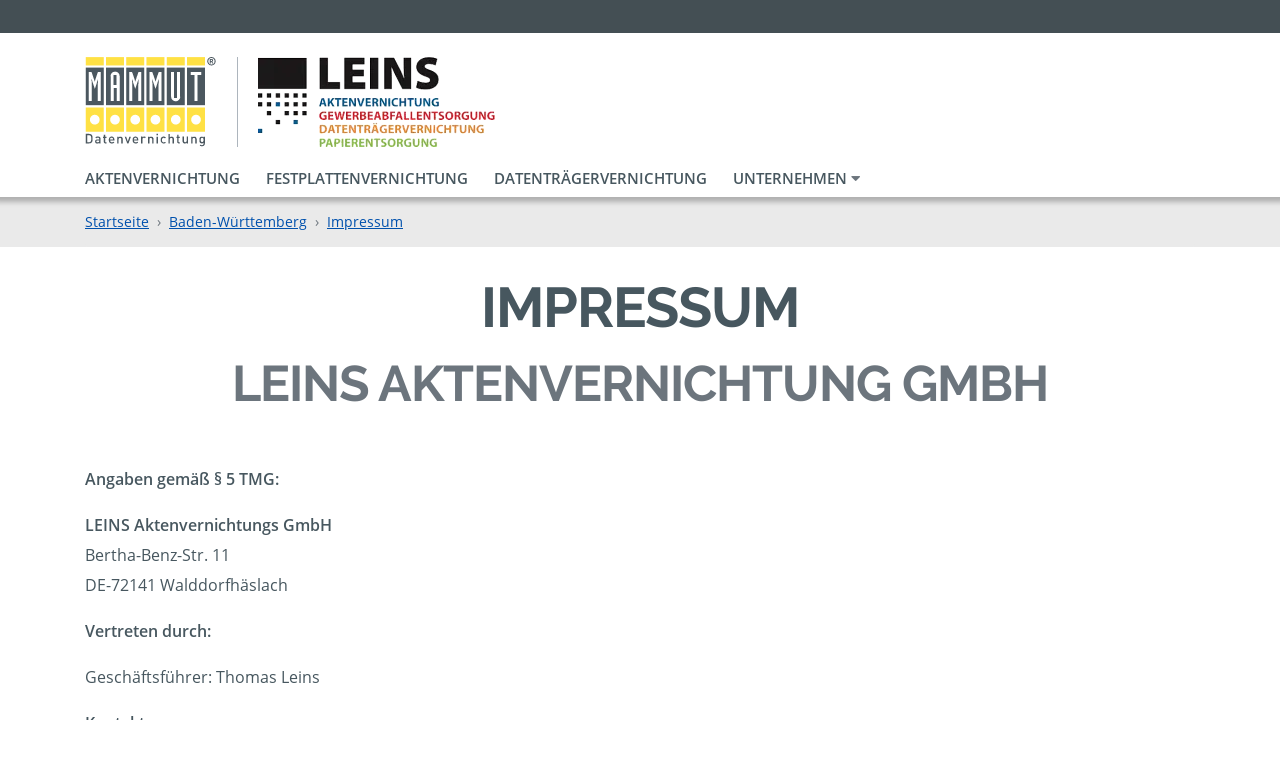

--- FILE ---
content_type: text/html; charset=UTF-8
request_url: https://www.mammut-aktenvernichtung.de/bad-rappenau-stadt/impressum
body_size: 8927
content:
<!DOCTYPE html>
<html lang="de">

    <head>

        <meta charset="utf-8" />
        <meta name="csrf-token" content="vbO2WipejuDAJUUD2ovTIZ4YS1l1eEvTklGHA1m0" />
        <meta name="description" content="Impressum der LEINS Aktenvernichtung GmbH für Bad Rappenau" />
        <meta name="robots" content="noindex, follow" />
        <meta name="language" content="DE" />
        <meta name="viewport" content="width=device-width, initial-scale=1.0" />

        <title>Impressum Bad Rappenau - LEINS Aktenvernichtung GmbH</title>

        <link rel="dns-prefetch" href="//cdn.matomo.cloud/mammutaktenvernichtung.matomo.cloud">

                <link href="/css/portal.css?id=d20229d385c9d53ee64f25f126fc150d" rel="stylesheet" />
        
	<link rel="preload" href="/fonts/fontawesome5/fa-solid-900.woff2" as="font" type="font/woff2" crossorigin="anonymous">
	<link rel="preload" href="/fonts/fontawesome5/fa-regular-400.woff2" as="font" type="font/woff2" crossorigin="anonymous">

        
        <!-- Icons -->
        <link rel="shortcut icon" href="/favicon.ico" />
		<link rel="manifest" href="/manifest.json" />
		<link rel="apple-touch-icon" sizes="57x57" href="/img/favicon/apple-touch-icon-57.png" />
		<link rel="apple-touch-icon" sizes="60x60" href="/img/favicon/apple-touch-icon-60.png" />
		<link rel="apple-touch-icon" sizes="72x72" href="/img/favicon/apple-touch-icon-72.png" />
		<link rel="apple-touch-icon" sizes="76x76" href="/img/favicon/apple-touch-icon-76.png" />
		<link rel="apple-touch-icon" sizes="114x114" href="/img/favicon/apple-touch-icon-114.png" />
		<link rel="apple-touch-icon" sizes="120x120" href="/img/favicon/apple-touch-icon-120.png" />
		<link rel="apple-touch-icon" sizes="144x144" href="/img/favicon/apple-touch-icon-144.png" />
		<link rel="apple-touch-icon" sizes="152x152" href="/img/favicon/apple-touch-icon-152.png" />
		<link rel="apple-touch-icon" sizes="180x180" href="/img/favicon/apple-touch-icon-180.png" />
		<link rel="icon" type="image/png" sizes="256x256"  href="/img/favicon/android-chrome-256.png" />
		<link rel="icon" type="image/png" sizes="192x192"  href="/img/favicon/android-chrome-192.png" />
		<link rel="icon" type="image/png" sizes="96x96" href="/img/favicon/favicon-96.png" />
		<link rel="icon" type="image/png" sizes="32x32" href="/img/favicon/favicon-32.png" />
		<link rel="icon" type="image/png" sizes="16x16" href="/img/favicon/favicon-16.png" />
		<link rel="mask-icon" href="/img/favicon/safari-pinned-tab.svg" color="#dddddd" />
		<meta name="msapplication-config" content="browserconfig.xml" />
		<meta name="msapplication-TileColor" content="#ffffff" />
		<meta name="msapplication-TileImage" content="/img/favicon/ms-icon-150.png" />
		<meta name="theme-color" content="#ffffff" />
		<!-- END Icons -->                                            <link rel="canonical" href="https://www.mammut-aktenvernichtung.de/bad-rappenau-stadt/impressum">
                <meta property="og:url" content="https://www.mammut-aktenvernichtung.de/bad-rappenau-stadt/impressum" />
                <meta name="twitter:url" content="https://www.mammut-aktenvernichtung.de/bad-rappenau-stadt/impressum" />
                    
        <!-- Social tags -->
        <meta property="og:type" content="website" />
        <meta property="og:title" content="Impressum Bad Rappenau - LEINS Aktenvernichtung GmbH" />
        <meta property="og:description" content="Impressum der LEINS Aktenvernichtung GmbH für Bad Rappenau" />

        <meta name="twitter:card" content="summary" />
        <meta name="twitter:title" content="Impressum Bad Rappenau - LEINS Aktenvernichtung GmbH" />
        <meta name="twitter:description" content="Impressum der LEINS Aktenvernichtung GmbH für Bad Rappenau" />
        <!-- Social tags end -->
    </head>

    <body>

        <header class="sticky-top bg-white">

                        <!-- Header Top -->
<div class="header">

	<div class="container d-flex">
                <div class="d-none d-sm-inline-block ml-3 ml-sm-auto">
            &nbsp;
        </div>
                
	</div>

</div>
<!-- END Header Top -->
            <!-- Logo(s) -->
<div class="container d-flex justify-content-center justify-content-md-start items-center py-3 py-md-4 pb-lg-0">
	<div id="mammut-logo" class="logo logo-full">
		<a href="https://www.mammut-aktenvernichtung.de">
            			    <img src="https://www.mammut-aktenvernichtung.de/img/svg/logo.svg" width="132" height="90" alt="Logo der Mammut Deutschland GmbH in Bad Rappenau" />
		            </a>
	</div>
                        <div id="partner-logo" class="logo logo-full logo-devider">
                <a href="https://www.mammut-aktenvernichtung.de/bad-rappenau-stadt/akten-vernichten">
                    <picture>
                        <source media="(min-width:992px)" srcset="https://www.mammut-aktenvernichtung.de/pic/partners/leins-aktenvernichtung/logo/leins-aktenvernichtung_height_90.webp?id=11&amp;format=height_90" type="image/webp">
                        <source media="(min-width:992px)" srcset="https://www.mammut-aktenvernichtung.de/pic/partners/leins-aktenvernichtung/logo/leins-aktenvernichtung_height_90.png?id=11&amp;format=height_90" type="image/png">
                        <source media="(min-width:360px)" srcset="https://www.mammut-aktenvernichtung.de/pic/partners/leins-aktenvernichtung/logo/leins-aktenvernichtung_height_70.webp?id=11&amp;format=height_70, https://www.mammut-aktenvernichtung.de/pic/partners/leins-aktenvernichtung/logo/leins-aktenvernichtung_height_140.webp?id=11&amp;format=height_140 2x" type="image/webp">
                        <source media="(min-width:360px)" srcset="https://www.mammut-aktenvernichtung.de/pic/partners/leins-aktenvernichtung/logo/leins-aktenvernichtung_height_70.png?id=11&amp;format=height_70, https://www.mammut-aktenvernichtung.de/pic/partners/leins-aktenvernichtung/logo/leins-aktenvernichtung_height_140.png?id=11&amp;format=height_140 2x" type="image/png">
                        <img src="https://www.mammut-aktenvernichtung.de/pic/partners/leins-aktenvernichtung/logo/leins-aktenvernichtung_height_90.png?id=11&amp;format=height_90" alt="Logo der LEINS Aktenvernichtung GmbH in Bad Rappenau" />
                    </picture>
                </a>
            </div>
            </div>
<!-- END Logo(s) -->
            <!-- Navbar -->

    <nav id="navigation" class="navbar navbar-expand-lg d-flex bg-white pt-0">

        <div class="container d-flex">

            <div id="mammutNavigation" class="collapse navbar-collapse">
                <ul class="navbar-nav">
                                                                        <li class="nav-item ">
                                <a class="nav-link" href="https://www.mammut-aktenvernichtung.de/bad-rappenau-stadt/akten-vernichten">Aktenvernichtung</a>
                            </li>
                                                                                                <li class="nav-item ">
                                <a class="nav-link" href="https://www.mammut-aktenvernichtung.de/bad-rappenau-stadt/festplattenvernichtung">Festplattenvernichtung</a>
                            </li>
                                                                                                <li class="nav-item ">
                                <a class="nav-link" href="https://www.mammut-aktenvernichtung.de/bad-rappenau-stadt/datentraegervernichtung">Datenträgervernichtung</a>
                            </li>
                                                                                                <!-- Dropdown -->
                            <li class="nav-item dropdown ">
                                <a class="nav-link dropdown-toggle" href="#" id="dropdown_leins-aktenvernichtung" data-toggle="dropdown" aria-haspopup="true" aria-expanded="false">
                                    Unternehmen <i class="fa fa-caret-down text-muted"></i>
                                </a>
                                <ul class="dropdown-menu" aria-labelledby="dropdown_leins-aktenvernichtung">
                                    <li>
                                        <a class="dropdown-item " href="https://www.mammut-aktenvernichtung.de/bad-rappenau-stadt/leins-aktenvernichtung">Unternehmen</a>
                                    </li>
                                                                                                                        <li>
                                                <a class="dropdown-item " href="https://www.mammut-aktenvernichtung.de/bad-rappenau-stadt/zertifikate-leins">Zertifikate Leins</a>
                                            </li>
                                                                                                            </ul>
                            </li>
                            <!-- Dropdown -->
                                                            </ul>
            </div>

        </div>

    </nav>

            <nav id="navigation" class="navbar bg-white d-flex d-lg-none pt-0">
    <div class="container d-flex">

        <div id="mammutNavigationMobile">
            <ul class="navbar-nav flex-row align-items-center d-lg-none my-2">
                                    
                    <li class="nav-item  mr-2">
                        <a class="nav-link" href="https://www.mammut-aktenvernichtung.de/bad-rappenau-stadt/akten-vernichten">Akten</a>
                    </li>
                                    
                    <li class="nav-item  mr-2">
                        <a class="nav-link" href="https://www.mammut-aktenvernichtung.de/bad-rappenau-stadt/festplattenvernichtung">Festplatten</a>
                    </li>
                                    
                    <li class="nav-item  mr-2">
                        <a class="nav-link" href="https://www.mammut-aktenvernichtung.de/bad-rappenau-stadt/datentraegervernichtung">Datenträger</a>
                    </li>
                                                                        </ul>
        </div>

    </div>
</nav>    
<!-- END Navbar -->
        </header>

        <main id="main-section">

            <!-- Error messages -->
                        <!-- END Error messages -->

            <!-- Content -->
            
    <!-- Breadcrumb -->
	<div class="bread">
		<nav class="container" aria-label="breadcrumb">
			<ol class="breadcrumb">
									<li class="breadcrumb-item">
                        <a href="https://www.mammut-aktenvernichtung.de">
                            Startseite
                        </a>
                    </li>
									<li class="breadcrumb-item">
                        <a href="https://www.mammut-aktenvernichtung.de/b/baden-wuerttemberg">
                            Baden-Württemberg
                        </a>
                    </li>
									<li class="breadcrumb-item">
                        <a href="https://www.mammut-aktenvernichtung.de/bad-rappenau-stadt/impressum">
                            Impressum
                        </a>
                    </li>
							</ol>
		</nav>
	</div>
	<!-- END Breadcrumb -->

	
		
	
    <!-- Container -->
<div class="container">

	<h1 class="text-center">Impressum</h1>

			<h2 class="text-muted text-center mb-5">LEINS Aktenvernichtung GmbH</h2>
	
	
		<div class="headline-reduce">

			<p><strong>Angaben gemäß § 5 TMG:</strong></p><p><strong>LEINS Aktenvernichtungs GmbH</strong><br>Bertha-Benz-Str. 11<br>DE-72141 Walddorfhäslach</p><p><strong>Vertreten durch:</strong></p><p>Geschäftsführer: Thomas Leins</p><p><strong>Kontakt:</strong><br><br>Telefon: 07127 / 92315 -0<br>Telefax: 07127 / 9231520<br>E-Mail: info@leins-akten.de</p><p><strong>Registereintrag:</strong></p><p>Eintragung im Handelsregister.&nbsp;<br>Registergericht: Amtsgericht Stuttgart<br>Registernummer: HRB 214272</p><p><strong>Umsatzsteuer:</strong></p><p>Umsatzsteuer-Identifikationsnummer gemäß §27 a Umsatzsteuergesetz:<br>DE 225500774</p><p><strong>Aufsichtsbehörde:</strong></p><p>Landratsamt Reutlingen, Abt: Umweltamt.<br>Postfach 2143,&nbsp;<br>72711 Reutlingen</p><p><strong>Streitschlichtung</strong></p><p>Wir sind nicht bereit oder verpflichtet, an Streitbeilegungsverfahren vor einer Verbraucherschlichtungsstelle teilzunehmen.<br><br>Hinweis: Die EU-Kommission bietet die Möglichkeit zur Online-Streitbeilegung auf einer von ihr betriebenen Online-Plattform. Diese Plattform ist über den externen Link http://ec.europa.eu/consumers/odr/ zu erreichen. Zu einer Teilnahme an einem Schlichtungsverfahren sind wir nicht verpflichtet und können die Teilnahme an einem solchen Verfahren leider auch nicht anbieten.</p><p><strong>Haftung für Inhalte</strong></p><p>Als Diensteanbieter sind wir gemäß § 7 Abs.1 TMG für eigene Inhalte auf diesen Seiten nach den allgemeinen Gesetzen verantwortlich. Nach §§ 8 bis 10 TMG sind wir als Diensteanbieter jedoch nicht verpflichtet, übermittelte oder gespeicherte fremde Informationen zu überwachen oder nach Umständen zu forschen, die auf eine rechtswidrige Tätigkeit hinweisen.</p><p>Verpflichtungen zur Entfernung oder Sperrung der Nutzung von Informationen nach den allgemeinen Gesetzen bleiben hiervon unberührt. Eine diesbezügliche Haftung ist jedoch erst ab dem Zeitpunkt der Kenntnis einer konkreten Rechtsverletzung möglich. Bei Bekanntwerden von entsprechenden Rechtsverletzungen werden wir diese Inhalte umgehend entfernen.</p><p><strong>Haftung für Links</strong></p><p>Unser Angebot enthält Links zu externen Websites Dritter, auf deren Inhalte wir keinen Einfluss haben. Deshalb können wir für diese fremden Inhalte auch keine Gewähr übernehmen. Für die Inhalte der verlinkten Seiten ist stets der jeweilige Anbieter oder Betreiber der Seiten verantwortlich. Die verlinkten Seiten wurden zum Zeitpunkt der Verlinkung auf mögliche Rechtsverstöße überprüft. Rechtswidrige Inhalte waren zum Zeitpunkt der Verlinkung nicht erkennbar.</p><p>Eine permanente inhaltliche Kontrolle der verlinkten Seiten ist jedoch ohne konkrete Anhaltspunkte einer Rechtsverletzung nicht zumutbar. Bei Bekanntwerden von Rechtsverletzungen werden wir derartige Links umgehend entfernen.</p><p><strong>Urheberrecht</strong></p><p>Die durch die Seitenbetreiber erstellten Inhalte und Werke auf diesen Seiten unterliegen dem deutschen Urheberrecht. Die Vervielfältigung, Bearbeitung, Verbreitung und jede Art der Verwertung außerhalb der Grenzen des Urheberrechtes bedürfen der schriftlichen Zustimmung des jeweiligen Autors bzw. Erstellers. Downloads und Kopien dieser Seite sind nur für den privaten, nicht kommerziellen Gebrauch gestattet.</p><p>Soweit die Inhalte auf dieser Seite nicht vom Betreiber erstellt wurden, werden die Urheberrechte Dritter beachtet. Insbesondere werden Inhalte Dritter als solche gekennzeichnet. Sollten Sie trotzdem auf eine Urheberrechtsverletzung aufmerksam werden, bitten wir um einen entsprechenden Hinweis. Bei Bekanntwerden von Rechtsverletzungen werden wir derartige Inhalte umgehend entfernen.</p><p><strong>Bildquellennachweise:&nbsp;</strong><br>(c) emielcia www.fotosearch.de<br>(c) jimikuk www.fotosearch.de<br>(c) Kurhan www.fotosearch.de&nbsp;<br>(c) ylivdesign www.fotosearch.de<br>Adobe Stock © Klaus Eppele&nbsp;<br>Adobe Stock © M. Schuppich&nbsp;</p><p><strong>Portalentwicklung und Portalbetrieb:</strong> <a href="https://conpor.de/">conpor Dirk Opdenplatz</a></p>

		</div>

	
</div>
<!-- END Container -->
    <!-- Partner information -->
	<div class="bg-mammut-lightgray font-family-raleway mt-5">
		<div class="container">
			<div class="row py-4">

				
											<div class="col-6 col-md-3 pb-3">
                            <picture>
                                <source type="image/webp"
                                        sizes="(min-width:768px) 25vw, (min-width:576px) 50vw, 100vw"
                                        data-srcset="https://www.mammut-aktenvernichtung.de/pic/partners/leins-aktenvernichtung/persons/9-feuerbacher/claudia-feuerbacher_square_300.webp?id=771&amp;format=square_300 300w,
                                                     https://www.mammut-aktenvernichtung.de/pic/partners/leins-aktenvernichtung/persons/9-feuerbacher/claudia-feuerbacher_square_400.webp?id=771&amp;format=square_400 400w,
                                                     https://www.mammut-aktenvernichtung.de/pic/partners/leins-aktenvernichtung/persons/9-feuerbacher/claudia-feuerbacher_square_500.webp?id=771&amp;format=square_500 500w,
                                                     https://www.mammut-aktenvernichtung.de/pic/partners/leins-aktenvernichtung/persons/9-feuerbacher/claudia-feuerbacher_square_600.webp?id=771&amp;format=square_600 600w,
                                                     https://www.mammut-aktenvernichtung.de/pic/partners/leins-aktenvernichtung/persons/9-feuerbacher/claudia-feuerbacher_square_700.webp?id=771&amp;format=square_700 700w" />
                                <source type="image/png"
                                        sizes="(min-width:768px) 25vw, (min-width:576px) 50vw, 100vw"
                                        data-srcset="https://www.mammut-aktenvernichtung.de/pic/partners/leins-aktenvernichtung/persons/9-feuerbacher/claudia-feuerbacher_square_300.png?id=771&amp;format=square_300 300w,
                                                     https://www.mammut-aktenvernichtung.de/pic/partners/leins-aktenvernichtung/persons/9-feuerbacher/claudia-feuerbacher_square_400.png?id=771&amp;format=square_400 400w,
                                                     https://www.mammut-aktenvernichtung.de/pic/partners/leins-aktenvernichtung/persons/9-feuerbacher/claudia-feuerbacher_square_500.png?id=771&amp;format=square_500 500w,
                                                     https://www.mammut-aktenvernichtung.de/pic/partners/leins-aktenvernichtung/persons/9-feuerbacher/claudia-feuerbacher_square_600.png?id=771&amp;format=square_600 600w,
                                                     https://www.mammut-aktenvernichtung.de/pic/partners/leins-aktenvernichtung/persons/9-feuerbacher/claudia-feuerbacher_square_700.png?id=771&amp;format=square_700 700w" />
                                <img src="[data-uri]"
                                     data-srcset="https://www.mammut-aktenvernichtung.de/pic/partners/leins-aktenvernichtung/persons/9-feuerbacher/claudia-feuerbacher_square_400.png?id=771&amp;format=square_400"
                                     class="lazyload img-fluid"
									 width="400"
									 height="400"
                                     alt=" Claudia Feuerbacher" />
                            </picture>
						</div>
					
					<div class="col-12 col-sm-6 col-md-3 pb-3">

						<h4>Ihr Ansprechpartner</h4>

						<p class="h5 font-weight-normal mt-4">
							 Frau Claudia Feuerbacher 							 <br /> 							 Ltg., VT 						</p>

						<p class="h5 font-weight-normal mt-3">
																					 Tel: 07127 92315-17 							 <br /> 							 Fax: 07127 92315-20 						</p>

													<p class="h5 font-weight-normal mt-3"><a href="mailto:claudia.feuerbacher@leins-akten.de">claudia.feuerbacher@leins-akten.de</a></p>
						
					</div>

				
				
					<div class="d-none d-sm-block col-12 col-sm-6 col-md-3 pb-3">

													<a href="https://www.leins-akten.de/" target="_blank">
                                <picture>
                                    <source media="(min-width:1536px)" ="https://www.mammut-aktenvernichtung.de/pic/partners/leins-aktenvernichtung/logo/leins-aktenvernichtung_height_180.webp?id=11&amp;format=height_180" type="image/webp">
                                    <source media="(min-width:1536px)" data-srcset="https://www.mammut-aktenvernichtung.de/pic/partners/leins-aktenvernichtung/logo/leins-aktenvernichtung_height_180.png?id=11&amp;format=height_180" type="image/png">
                                    <source media="(min-width:1200px)" data-srcset="https://www.mammut-aktenvernichtung.de/pic/partners/leins-aktenvernichtung/logo/leins-aktenvernichtung_height_140.webp?id=11&amp;format=height_140" type="image/webp">
                                    <source media="(min-width:1200px)" data-srcset="https://www.mammut-aktenvernichtung.de/pic/partners/leins-aktenvernichtung/logo/leins-aktenvernichtung_height_140.png?id=11&amp;format=height_140" type="image/png">
                                    <source media="(min-width:992px)" data-srcset="https://www.mammut-aktenvernichtung.de/pic/partners/leins-aktenvernichtung/logo/leins-aktenvernichtung_height_90.webp?id=11&amp;format=height_90, https://www.mammut-aktenvernichtung.de/pic/partners/leins-aktenvernichtung/logo/leins-aktenvernichtung_height_180.webp?id=11&amp;format=height_180 2x" type="image/webp">
                                    <source media="(min-width:992px)" data-srcset="https://www.mammut-aktenvernichtung.de/pic/partners/leins-aktenvernichtung/logo/leins-aktenvernichtung_height_90.png?id=11&amp;format=height_90, https://www.mammut-aktenvernichtung.de/pic/partners/leins-aktenvernichtung/logo/leins-aktenvernichtung_height_180.png?id=11&amp;format=height_180 2x" type="image/png">
                                    <source media="(min-width:360px)" data-srcset="https://www.mammut-aktenvernichtung.de/pic/partners/leins-aktenvernichtung/logo/leins-aktenvernichtung_height_70.webp?id=11&amp;format=height_70, https://www.mammut-aktenvernichtung.de/pic/partners/leins-aktenvernichtung/logo/leins-aktenvernichtung_height_140.webp?id=11&amp;format=height_140 2x" type="image/webp">
                                    <source media="(min-width:360px)" data-srcset="https://www.mammut-aktenvernichtung.de/pic/partners/leins-aktenvernichtung/logo/leins-aktenvernichtung_height_70.png?id=11&amp;format=height_70, https://www.mammut-aktenvernichtung.de/pic/partners/leins-aktenvernichtung/logo/leins-aktenvernichtung_height_140.png?id=11&amp;format=height_140 2x" type="image/png">
                                    <img src="[data-uri]"
                                         data-src="https://www.mammut-aktenvernichtung.de/pic/partners/leins-aktenvernichtung/logo/leins-aktenvernichtung_height_70.png?id=11&amp;format=height_70"
                                         alt="Logo der LEINS Aktenvernichtung GmbH"
                                         class="lazyload img-fluid" />
                                </picture>
                            </a>
											</div>

				
				
					<div class="col-12 col-sm-6 col-md-3 pb-3">

			<h4>LEINS Aktenvernichtung GmbH</h4>
	
	<p class="h5 font-weight-normal mt-3">
		 Bertha-Benz-Straße 		 11 		 <br /> 		 72141 		 Walddorfhäslach 	</p>

	<p class="h5 font-weight-normal mt-3">
		 Tel: 07127 92315-0 		 <br /> 		 Fax: 07127 9231520 	</p>

			<p class="h5 font-weight-normal mt-3"><a href="mailto:vertrieb@leins-akten.de">vertrieb@leins-akten.de</a></p>
	
</div>

				
			</div>

		</div>
	</div>
	<!-- END Partner information -->

    <!-- Certification -->
<div class="container">

	<div class="row certification">

		<!-- Certificate -->
		<div class="col-12 col-sm-6 col-xl-3">
			<div class="row">
				<div class="col-1 mr-3">
					<i class="fa fa-2x fa-check-square"></i>
				</div>
				<div class="col-10">
					<h3>DSGVO</h3>
					<p>Aktenvernichtung und Datenträgervernichtung nach EU DSGVO</p>
				</div>
			</div>
		</div>
		<!-- END Certificate -->

		<!-- Certificate -->
		<div class="col-12 col-sm-6 col-xl-3">
			<div class="row">
				<div class="col-1 mr-3">
					<i class="fa fa-2x fa-lock"></i>
				</div>
				<div class="col-10">
					<h3>DIN</h3>
					<p>Qualitätszertifizierung nach DIN EN ISO 9001:2015</p>
				</div>
			</div>
		</div>
		<!-- END Certificate -->

		<!-- Certificate -->
		<div class="col-12 col-sm-6 col-xl-3">
			<div class="row">
				<div class="col-1 mr-3">
					<i class="fa fa-2x fa-file-signature"></i>
				</div>
				<div class="col-10">
					<h3>Zertifikat</h3>
					<p>Zertifizierter Entsorgungsfachbetrieb gemäß § 56 KrWG</p>
				</div>
			</div>
		</div>
		<!-- END Certificate -->

		<!-- Certificate -->
		<div class="col-12 col-sm-6 col-xl-3">
			<div class="row">
				<div class="col-1 mr-3">
					<i class="fa fa-2x fa-shield-alt"></i>
				</div>
				<div class="col-10">
					<h3>Schutzklasse</h3>
					<p>Schutzklasse 2 und 3 gemäß DIN 66399</p>
				</div>
			</div>
		</div>
		<!-- END Certificate -->

	</div>

</div>
<!-- END Certification -->

            <!-- END Content -->

        </main>

        <!-- Footer -->
	<footer>

		<div class="container">
			<div class="row">

				
					
						<div class="col-12 col-sm-6 col-lg-3">

	<span class="fake-h3 footer">Mammut Deutschland</span>

			<p>Die Mittelstandskooperation Mammut Deutschland GmbH & Co. KG ist bundesweit Ihr Servicepartner für Aktenvernichtung, Festplattenvernichtung und Datenträgervernichtung.</p>
			<p><a href="https://www.mammut-aktenvernichtung.de/bad-rappenau-stadt/impressum">Impressum</a> | <a href="https://www.mammut-aktenvernichtung.de/bad-rappenau-stadt/datenschutz">Datenschutz</a> <br> <a href="#cookieSettings" class="">Privatsphäre Einstellungen ändern</a> <br> <a href="#" class="decline-cookies">Privatsphäre Einstellungen widerrufen</a></p>
	
</div>

					
				
					
						<div class="col-12 col-sm-6 col-lg-3">

	<span class="fake-h3 footer">Ihr Partner in Bad Rappenau</span>

	<p>
		 LEINS Aktenvernichtung GmbH <br/> 		 Bertha-Benz-Straße 		 11 		 <br /> 		 72141 		 Walddorfhäslach 	</p>

	<p>
		 Tel.: 07127 92315-0 <br /> 		 Fax: 07127 9231520 <br /> 		 <a href="mailto:vertrieb@leins-akten.de">vertrieb@leins-akten.de</a> 	</p>

</div>
					
				
					
						<div class="col-12 col-sm-6 col-lg-3">

	<span class="fake-h3 footer">Leistungen</span>

	<ul class="nav flex-column">
					<li class="nav-item"><a href="https://www.mammut-aktenvernichtung.de/kosten-aktenvernichtung">Aktenvernichtung</a></li>
					<li class="nav-item"><a href="https://www.mammut-aktenvernichtung.de/festplattenvernichtung">Festplattenvernichtung</a></li>
					<li class="nav-item"><a href="https://www.mammut-aktenvernichtung.de/datentraegervernichtung">Datenträgervernichtung</a></li>
			</ul>

    <p>Besuchen Sie uns auch bei <a href="https://www.facebook.com/aktenvernichtung" target="_blank">Facebook</a>,
        <a href="https://www.linkedin.com/company/mammut-aktenvernichtung/posts/?feedView=all&viewAsMember=true" target="_blank">Linkedin</a> oder
        <a href="https://www.pinterest.de/mammut_aktenvernichtung/" target="_blank">Pinterest</a>
    </p>

</div>

					
				
					
						<div class="col-12 col-sm-6 col-lg-3">

	<span class="fake-h3 footer">Preise</span>

			<p>Alle genannten Preise sind netto zzgl. MwSt. Die Preise beziehen sich auf Bad Rappenau.</p>
	
</div>

					
				
			</div>
		</div>

	</footer>
	<!-- END Footer -->


<!-- Footer -->

        <!-- Logout Form -->
				<form id="logout-form" action="https://www.mammut-aktenvernichtung.de/logout" method="POST" style="display: none;">
				
                    <!-- CSFR-Protection -->
					<input type="hidden" name="_token" value="vbO2WipejuDAJUUD2ovTIZ4YS1l1eEvTklGHA1m0" autocomplete="off">
					
                </form>
				<!-- END Logout Form -->
        <!-- Javascript -->
        <script src="/js/plugins/jquery.min.js?id=2c872dbe60f4ba70fb85356113d8b35e"></script>
<script src="/js/plugins/bootstrap.bundle.min.js?id=a0805bca912ec901f2a7096228b62d46" defer></script>
<script src="/js/portal.js?id=a60711984fe459f8f2cdc73cd507581e" defer></script>
<script src="/js/plugins/lazysizes.min.js?id=45bacd312d5098b4b59f563d8756c15d" defer></script>
                
			<script type="application/ld+json">{"@context":"https:\/\/schema.org","@type":"BreadcrumbList","itemListElement":[{"@type":"ListItem","position":0,"name":"Startseite","item":"https:\/\/www.mammut-aktenvernichtung.de"},{"@type":"ListItem","position":1,"name":"Baden-Württemberg","item":"https:\/\/www.mammut-aktenvernichtung.de\/b\/baden-wuerttemberg"},{"@type":"ListItem","position":2,"name":"Impressum","item":"https:\/\/www.mammut-aktenvernichtung.de\/bad-rappenau-stadt\/impressum"}]}</script>

		                
        <!-- END Javascript -->

        
        <link href="/cookieflow/css/cookieflow.css" rel="stylesheet" />
    </body>
    <script>
        $(function(){
            if(inIframe()){
                $('head').append('<style type="text/css">.regional_banner {display:none;} html{background-color: #f6f5f1;}</style>');

                $(document).on("click", '.category a', function(){
                    if($(this).attr("href").substr(0,1) == '#'){
                        parent.postMessage($($(this).attr("href")).offset().top, '*');
                    }
                });


                parent.postMessage(0-500, '*');

            }
        });

        function inIframe () {
            try {
                return window.self !== window.top;
            } catch (e) {
                return true;
            }
        }
    </script>

        <script src="/cookieflow/js/cookieflow.js"></script>
<script>
    var _paq = window._paq || [];

    
    function embedTrackingCode()
    {
        /* tracker methods like "setCustomDimension" should be called before "trackPageView" */
        _paq.push(['disableCookies']);
        _paq.push(['enableHeartBeatTimer', 5]);
        _paq.push(['trackPageView']);
        _paq.push(['enableLinkTracking']);
        
        var u="https://mammutaktenvernichtung.matomo.cloud/";
        _paq.push(['setTrackerUrl', u+'matomo.php']);
        _paq.push(['setSiteId', '1']);
        var d=document, g=d.createElement('script'), s=d.getElementsByTagName('script')[0];
        g.type='text/javascript';
        g.async=true;
        g.defer=true;
        g.src='//cdn.matomo.cloud/mammutaktenvernichtung.matomo.cloud/matomo.js';
        s.parentNode.insertBefore(g,s);
    }

    
    const cookieflow = new Cookieflow({
        // Default options
        intro_headline: 'Cookie-Einstellungen',
        modal_max_width: 640,
        cookie_settings_href: '#cookieSettings',
        intro_accept_all_button_text: 'Alle akzeptieren',
        intro_customize_button_text: 'Mehr Informationen',
        intro_skip_button_text: 'Weiter ohne Einwilligung',
        save_button_text: 'Einstellungen speichern',
        footer_links: [],
        expires: 365,

        // Extra options
        customize_modal_max_width: 500,
        intro_logo: '/img/svg/logo.svg',
        intro_text: 'Wir verwenden Cookies und ähnliche Technologien auf unserer Website und verarbeiten personenbezogene Daten (z.B. pseudonymisierte IP-Adressen), um z.B. Bestelldaten anzunehmen, Medien von Drittanbietern einzubinden oder Zugriffe auf unsere Website zu analysieren. Die Datenverarbeitung erfolgt erst in Folge gesetzter Cookies. Wir teilen diese Daten mit Dritten, die wir in den Privatsphäre-Einstellungen benennen.<br /><br />Die Datenverarbeitung kann mit Ihrer Einwilligung oder auf Basis eines berechtigten Interesses erfolgen, dem Sie in den Privatsphäre-Einstellungen widersprechen können. Sie haben das Recht, nicht einzuwilligen und Ihre Einwilligung zu einem späteren Zeitpunkt zu ändern oder zu widerrufen. Weitere Informationen zur Verwendung Ihrer Daten finden Sie in unserer Datenschutzerklärung.',
        accept_button_class: 'btn btn-mammut btn-mammut-no-arrow font-weight-bolder w-100 max-w-20rem',
        // other_buttons_class OR (customize_button_class, decline_button_class) to style each button individually.
        customize_button_class: 'btn btn-link btn-sm text-dark font-weight-bolder px-3 order-1',
        decline_button_class: 'btn btn-link btn-sm text-dark font-weight-bolder px-3',

        customize_headline: 'Cookie-Einstellungen',
        customize_text: 'Im Folgenden finden Sie eine Übersicht über alle Services, die von dieser Website genutzt werden. Sie können sich detaillierte Informationen zu jedem Service ansehen und ihm einzeln zustimmen oder von Ihrem Widerspruchsrecht Gebrauch machen.',
        customize_accept_button_class: 'btn btn-dark py-0',
        customize_modal_button_class: 'btn btn-mammut btn-mammut-no-arrow font-weight-bolder',
        footer_links: [
            {
                label: 'Datenschutz',
                url: '/datenschutz',
                target: '_BLANK',
            },
            {
                label: 'Impressum',
                url: '/impressum',
                target: '_BLANK',
            },
        ],
        groups: [
            {
                title: 'Essentiell',
                required: true,
                tooltip: 'Diese Cookies sind zwingend für die Nutzung der Webseite notwendig.',
                content: 'Essenzielle Services sind für die grundlegende Funktionalität der Website erforderlich. Sie enthalten nur technisch notwendige Services. Diesen Services kann nicht widersprochen werden.',
                cookies: {
                    session: {
                        label: 'Session Cookie',
                        description: 'Session-Cookies sind temporärer Cookies, die nur für die Dauer des Besuchs einer Webseite gespeichert wird. Er wird automatisch, 2 Stunden nach Verlassen unserer Webseite, gelöscht.'
                    },
                    xsrf: {
                        label: 'XSRF-TOKEN',
                        description: 'XSRF-TOKEN sind Sicherheitstoken, die dazu dienen, Nutzer einer Webseite vor "Cross-Site-Request-Forgery-Angriffen" (XSRF) zu schützen. Bei solchen Angriffen wird versucht, unerlaubte Aktionen im Namen eines angemeldeten Nutzers auszuführen. XSRF-TOKEN stellen sicher, dass jede Anfrage, die an den Server gesendet wird, tatsächlich vom Nutzer stammt und nicht von einem Angreifer. Das XSRF-Token wird automatisch, 2 Stunden nach Verlassen unserer Webseite, gelöscht.',
                    },
                    quform: {
                        label: 'Quform',
                        description: 'Quform ermöglicht Formulare, z.B. Kontaktformulare, in die Website zu integrieren. Cookies werden verwendet, um der aktuellen Sitzung eine eindeutige ID zuzuordnen und um Angriffe wie z. B. das Versenden von Spam-Nachrichten zu verhindern.<br /><br /><b>Verwendung auf gesetzlicher Grundlage von:</b> Berechtigtes Interesse<br /><b>Anbieter:</b> Mammut Deutschland<br /><a href="mailto:opdenplatz@mammut-aktenvernichtung.de">Kontakt</a> / <a href="https://www.mammut-aktenvernichtung.de/datenschutz">Datenschutzerklärung</a> / <a href="https://www.mammut-aktenvernichtung.de/impressum">Impressum</a><br /><b>Technische Cookie-Definition:</b> quform_session_*<br /><b>Typ:</b> HTTP Cookie<br /><b>Host:</b> www.mammut-deutschland.de<br /><b>Dauer:</b> Session'
                    }
                },
            },
            {
                title: 'Statistik',
                required: false,
                content: 'Statistik-Services werden benötigt, um pseudonymisierte Daten über Besucher unserer Website zu sammeln. Die Daten ermöglichen es uns, das Besucherverhalten besser zu verstehen und dadurch Leistung der Website und unser Angebot zu optimieren.',
                cookies: {
                    matomo: {
                        label: 'Matomo',
                        description: 'Zweck: Matomo ist ein Service, um detaillierte Statistiken über das Nutzerverhalten auf der Website zu erstellen. Cookies werden verwendet, um Nutzer zu unterscheiden und um Daten aus mehreren Seitenaufrufen miteinander zu verknüpfen.<br /><br /><strong>Verwendung auf gesetzlicher Grundlage von:</strong> Einwilligung<br /><strong>Anbieter:</strong> Mammut Deutschland<br /><a href="/datenschutz" target="_BLANK">Datenschutzerklärung</a> / <a href="/impressum" target="_BLANK">Impressum</a>',
                        onAccept() {
                                                            // Delay of 1 seconds for better page performance
                                setTimeout(function () {
                                    embedTrackingCode();
                                }, 1000);
                                                    }
                    },
                },
            },
        ]
    })

    $('.decline-cookies').on('click', (e) => {
        e.preventDefault()

        cookieflow.declineAllCookies(true)
    })
</script>    
</html>
